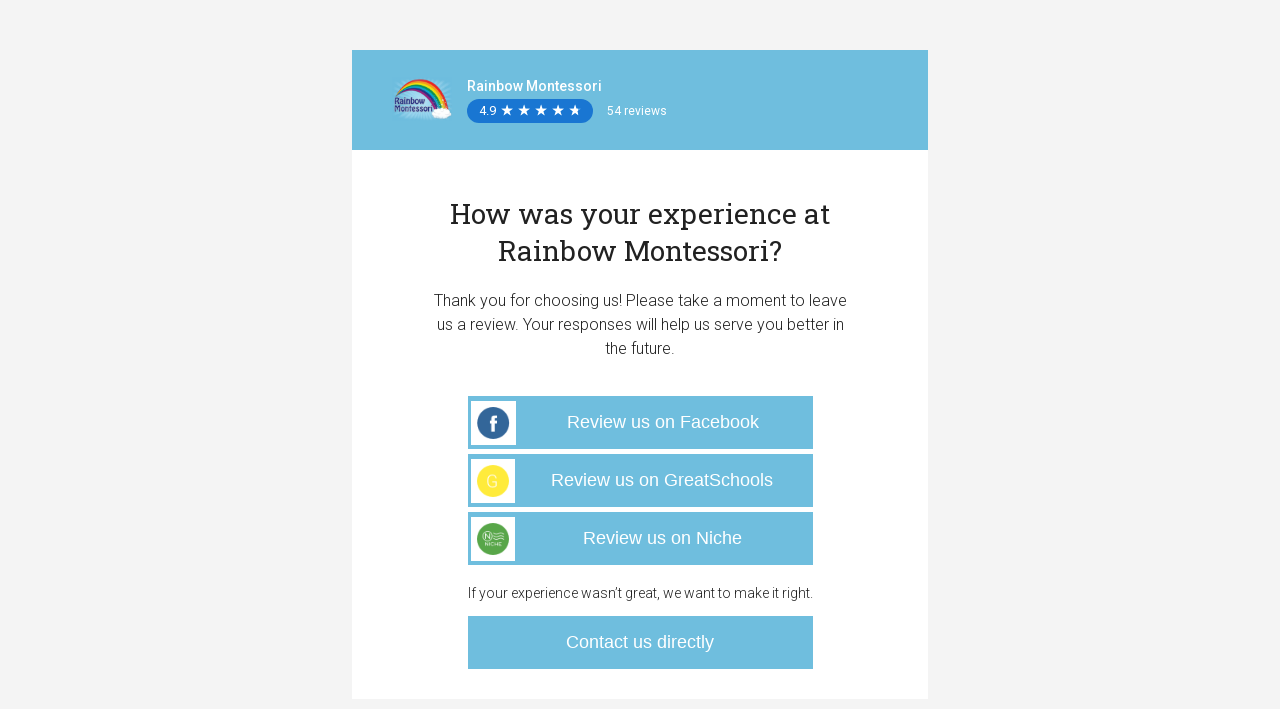

--- FILE ---
content_type: text/html; charset=utf-8
request_url: https://reviews.nextadagency.com/rainbow-montessori-162204066117983/review-us?dashboard=1
body_size: 8169
content:
<!DOCTYPE html>
<html>

<head>
    <title>Share Your Experience - Write a Review</title>
    <meta charset="UTF-8">
    <meta http-equiv="X-UA-Compatible" content="IE=edge,chrome=1">
    <meta name="robots" content="noindex">
    <meta name="viewport" content="width=device-width, initial-scale=1.0, user-scalable=0">
    
        <title>Click here to review</title>
        <meta name="msapplication-config" content="https://d3cnqzq0ivprch.cloudfront.net/public-forms/prod/assets/51309/favicons/whitelabel-reseller/browserconfig.xml?v=eE5Y5nEK68"/>
        <meta name="theme-color" content="#fff"/>
        <link rel="apple-touch-icon" sizes="180x180" href="https://d3cnqzq0ivprch.cloudfront.net/public-forms/prod/assets/51309/favicons/whitelabel-reseller/apple-touch-icon.png?v=eE5Y5nEK68"/>
        <link rel="icon" type="image/png" sizes="32x32" href="https://d3cnqzq0ivprch.cloudfront.net/public-forms/prod/assets/51309/favicons/whitelabel-reseller/favicon-32x32.png?v=eE5Y5nEK68"/>
        <link rel="icon" type="image/png" sizes="16x16" href="https://d3cnqzq0ivprch.cloudfront.net/public-forms/prod/assets/51309/favicons/whitelabel-reseller/favicon-16x16.png?v=eE5Y5nEK68"/>
        <link rel="manifest" href="https://d3cnqzq0ivprch.cloudfront.net/public-forms/prod/assets/51309/favicons/whitelabel-reseller/manifest.json?v=eE5Y5nEK68"/>
        <link rel="mask-icon" type="image/png" sizes="32x32" href="https://d3cnqzq0ivprch.cloudfront.net/public-forms/prod/assets/51309/favicons/whitelabel-reseller/favicon-16x16.png?v=eE5Y5nEK68"/>
        <link rel="shortcut icon" type="image/x-icon" href="https://d3cnqzq0ivprch.cloudfront.net/public-forms/prod/assets/51309/favicons/whitelabel-reseller/favicon.ico?v=eE5Y5nEK68"/>
    
    <link rel="stylesheet" href="https://cdn.icomoon.io/101518/birdeye-fonts/style-cf.css?yyna79">
    <link rel="stylesheet" href="https://maxcdn.bootstrapcdn.com/font-awesome/4.5.0/css/font-awesome.min.css">
        <script type="text/javascript"
                src="https://www.google.com/maps/api/js/reviews?key=AIzaSyCCP5KKXzBpqOIx1F08Ii0poIt5kLSdYxA"></script>
    <script type="text/javascript" id="vwo-tracker">
        window._vwo_code = window._vwo_code || (function() {
        let account_id = 574690,
            settings_tolerance = 2000,
            library_tolerance = 2500,
            use_existing_jquery = false,
            is_spa = 1,
            hide_element = "body",
            /* DO NOT EDIT BELOW THIS LINE */
            f = false,d = document,code = {use_existing_jquery(){return use_existing_jquery;},library_tolerance(){return library_tolerance;},finish(){if(!f){f=true;var a=d.getElementById('_vis_opt_path_hides');if(a)a.parentNode.removeChild(a);}},finished(){return f;},load(a){var b=d.createElement('script');b.src=a;b.type='text/javascript';b.innerText;b.onerror=function(){_vwo_code.finish();};d.getElementsByTagName('head')[0].appendChild(b);},init(){
        window.settings_timer=setTimeout(function () {_vwo_code.finish() },settings_tolerance);var a=d.createElement('style'),b=hide_element?hide_element+'{opacity:0 !important;filter:alpha(opacity=0) !important;background:none !important;}':'',h=d.getElementsByTagName('head')[0];a.setAttribute('id','_vis_opt_path_hides');a.setAttribute('type','text/css');if(a.styleSheet)a.styleSheet.cssText=b;else a.appendChild(d.createTextNode(b));h.appendChild(a);this.load('https://dev.visualwebsiteoptimizer.com/j.php?a='+account_id+'&u='+encodeURIComponent(d.URL)+'&f='+(+is_spa)+'&r='+Math.random());return settings_timer; }};window._vwo_settings_timer = code.init(); return code; 
        }());
        </script>
<script defer src="https://d3cnqzq0ivprch.cloudfront.net/public-forms/prod/dist/review-us/review-us-scripts/vendor.b0a195cd230d2a6b0075.bundle.js?b0a195cd230d2a6b0075"></script><script defer src="https://d3cnqzq0ivprch.cloudfront.net/public-forms/prod/dist/review-us/review-us-scripts/app.b0a195cd230d2a6b0075.bundle.js?b0a195cd230d2a6b0075"></script></head>

<body class="review">
<div class="mainContainer clearfix-div" style="opacity: 0;">
    <input type="hidden" id="hdnBusinessName" name="hdnBusinessName" value="Rainbow Montessori">
    <input type="hidden" id="hdnBusinessID" name="business_id" value="805746">
    <input type="hidden" id="hdnTemplateID" name="hdnTemplateID" value="792764">
    <input type="hidden" id="hdnAvgRating" name="hdnAvgRating" value="4.9">
    <input type="hidden" id="hdnReviewCount" name="hdnReviewCount" value="">
    <div id="redirectUrl" style="opacity:0;"></div>
    <div id="write-review-main-container" class="mainWrapper clearfix-div" style="opacity: 0;">
        <div class="ratingHeaderWrap">
            <div class="common-header" style="background-color: #6fbede">
                <div class="img-box">
                        <img src="https://ddjkm7nmu27lx.cloudfront.net/805746/fileUpload/805746_1622040976385_Untitleddesign59.png"/>
                </div>
                <div class="info-box">
                    <h1 class="checkInLocationName business-name"
                        style="color: #ffffff">Rainbow Montessori</h1>
                    <div class="rating-preview" id="rating-preview"></div>
                </div>
            </div>
        </div>
        <section class="main-container small-box hidden starBox-container" id="askUserRatingContainer">
            <div class="pane-container">
                <main class="pane-main">
                    <p class="pane-text">
                        
                        
                    </p>
                    <div class="slidStarWrapper">
                        <div data-index="0" class="borderLeftNone slidStarInner" data-text="Hated it"><i
                                class="slidStarBlueHalf"></i></div>
                        <div data-index="1" class="slidStarInner" data-text="Didn't like it"><i
                                class="slidStarBlueHalf"></i></div>
                        <div data-index="2" class="slidStarInner" data-text="Liked it"><i class="slidStarBlueHalf"></i>
                        </div>
                        <div data-index="3" class="slidStarInner" data-text="Really liked it"><i
                                class="slidStarBlueHalf"></i></div>
                        <div data-index="4" class="slidStarInner" data-text="Loved it"><i class="slidStarBlueHalf"></i>
                        </div>
                    </div>
                    <p id="starText" class="pane-star-text">&nbsp;</p>
                    <div class="btn-padding">
                        <button id="btnNext" class="btn btn-primary common-button btn-next" disabled="disabled">Next
                        </button>
                    </div>
                    <input type="hidden" name="review__overallRating__userrating" value="5">
                </main>
            </div>
        </section>
        <div id="mobile-deeplink-container"
             class="cobra-container full ng-scope ">
            <div class="main-container small-box">
                <div class="pane-container">
                    <main class="pane-main main-parent">
                        <section id="sentiment-check-container" class="hidden">
                            <p class="pane-text">
                                    <span>How was your experience at Rainbow Montessori?</span>
                            </p>
                                <p class="cx-subheading">Thank you for choosing us! Please take a moment to leave us a review. Your responses will help us serve you better in the future.</p>



                        </section>

                        <section id="recommended-view-container" class="hidden">
                            <p class="pane-text"></p>
                            <form id="frmSubmitReviewPos" class="frmSubmitReviewMobile form-inline">
                                <input type="hidden" name="review__overallRating" value="5">
                                <div class="fieldsRow textarea-box">
                                    <textarea name="review__comments" id="review__comments__pos"
                                              class="float"></textarea>
                                        <label class="feedback-label"></label>
                                </div>
                                <div class="assistedByCont hidden">
                                    <div class="fieldsRow checkInEmployeesWrapper">
                                        <input id="review-employee-list" type="hidden" name="review__employee_list"
                                               value="">
                                    </div>
                                </div>
                                <div class="uiSuWrapper">
                                    <div id="uiSuBazaarify">
                                        <div id="firstName" class="fieldsRow">
                                            <input type="text" id="reviewer__nickName" name="reviewer__nickName"
                                                   class="textBox appInputTextNew __ignore float"
                                                   
                                            >
                                            <label id="firstNameLabel">Your name</label>
                                        </div>
                                        <div id="lastName" class="fieldsRow">
                                            <input type="email" id="reviewer__emailId" name="reviewer__emailId"
                                                   class="textBox appInputTextNew __ignore float"
                                                   value="">
                                            <label id="emailLabel">Your email</label>
                                        </div>
                                        <div class="bf-check-in-sms-wrapper hidden">
                                            <span class="custom-checkbox">
                                                <input id="review__canBeContacted" name="review__canBeContacted"
                                                       type="checkbox" value="1">
                                                <span class="box"><span class="tick"></span></span>
                                            </span>
                                            <span class="bf-check-in-sms-txt"></span>
                                        </div>
                                        <div class="buttonRow">
                                            <div id="formerror" class="writeReviewErrorMsgNew errorSuBazaarify"
                                                 style="width: 97.4%;"></div>
                                        </div>
                                        <div class="buttonRow">
                                            <button name="submitReview"
                                                    class="btn btn-primary common-button submitusing subazaarify submitBtnPos submitBtnText"
                                                    disabled="disabled">Submit
                                            </button>
                                        </div>
                                    </div>
                                </div>
                            </form>
                        </section>
                        <section id="writeReviewThankYou" class="hidden writeReviewEditRowRight cxclass">
                            <div class="tick-wrapper">
                                <img src="https://d3cnqzq0ivprch.cloudfront.net/prod/css/images/checkmark-large.png">
                            </div>
                            <div class="ThankYouMsg" id="ThankYouMsg">Thanks!</div>
                            <div class="address-wrapper">
                                <span id="thankyouMainMsg">Thanks for letting us know, we value your feedback.</span><br><br>
                                
                            </div>
                        </section>

                        <section id="review-sources-container" class="hidden">
                            <p class="pane-text"><span>How was your experience at Rainbow Montessori?</span></p>
                                <div class="sub-head-txt">Thank you for choosing us! Please take a moment to leave us a review. Your responses will help us serve you better in the future.</div>
                            <div id="disclaimerWrapper" class="disclaimerWrapperCls"></div>
                            <div class="btn-padding">
                                <div id="showInMailBtns">
                                        <button style="background-color: #6fbede;color:#FFFFFF"
                                                class="btnReviewSite110" data-source-url="https://www.facebook.com/rainbow.montessori/reviews/?ref&#x3D;page_internal"
                                                data-place-id="" data-google-embedded=""
                                                data-source-url_9="" data-source-id="110" data-source-name="Facebook">
                                                <span class="aggr-source-wrapper">
                                                    <span class="rev-site-110 presenceIcon icon-aggr-source-110 icon-aggr-source-dummy-f"></span>
                                                </span>
                                            <span title="Review us on Facebook">Review us on Facebook</span>
                                        </button>
                                        <button style="background-color: #6fbede;color:#FFFFFF"
                                                class="btnReviewSite347" data-source-url="https://www.greatschools.org/new-jersey/clifton/5040-Rainbow-Montessori---Clifton/#Reviews"
                                                data-place-id="" data-google-embedded=""
                                                data-source-url_9="" data-source-id="347" data-source-name="GreatSchools">
                                                <span class="aggr-source-wrapper">
                                                    <span class="rev-site-347 presenceIcon icon-aggr-source-347 icon-aggr-source-dummy-g"></span>
                                                </span>
                                            <span title="Review us on GreatSchools">Review us on GreatSchools</span>
                                        </button>
                                        <button style="background-color: #6fbede;color:#FFFFFF"
                                                class="btnReviewSite174" data-source-url="https://www.niche.com/k12/rainbow-montessori-school-clifton-clifton-nj/"
                                                data-place-id="" data-google-embedded=""
                                                data-source-url_9="" data-source-id="174" data-source-name="Niche">
                                                <span class="aggr-source-wrapper">
                                                    <span class="rev-site-174 presenceIcon icon-aggr-source-174 icon-aggr-source-dummy-n"></span>
                                                </span>
                                            <span title="Review us on Niche">Review us on Niche</span>
                                        </button>
                                        <div class="contact-button-container">
                                            <div class="contact-button-message">If your experience wasn’t great, we want to make it right.</div>
                                            <a id="contactBtnTele" href=""
                                               class="contact-button contact-button-tele hide"
                                               style="background: none repeat scroll 0 0 #6fbede; color:#ffffff;">Contact us directly</a>
                                            <button id="contactBtn" class="contact-button hide"
                                                    style="background: none repeat scroll 0 0 #6fbede; color:#ffffff; ">Contact us directly</button>
                                        </div>
                                    <div id="btnOverlay"></div>
                                </div>
                            </div>
                        </section>

                        <section id="redirect-user-container" class="hidden">
                            <p class="pane-text">
                                <span>Redirecting...</span>
                            </p>
                            <br>
                            <p class="pane-text">
                                <span><i class="fa fa-spinner fa-pulse fa-3x"></i></span>
                            </p>
                            <a id="aDeeplink"></a>
                        </section>
                    </main>
                </div>
            </div>
        </div>

        <section id="disclaimer-content" class="disclaimer-content contentContainer hidden">
            <div>
                <p id="disclaimerContent" class="webTextScroll"></p>
                <p class="pAgree">
                <span class="custom-checkbox">
                    <input id="chkAgree" name="chkAll" type="checkbox" class="btnIAgree"/>
                    <span class="box"><span class="tick"></span></span>
                </span>
                    <span id="agreeToTermsContent"></span>
                </p>
            </div>
        </section>
        <div class="signature hidden">Have a great day, <br />Rainbow Montessori  <br /> (973) 772-2330</div>
        <footer id="footerEl">
            <p id="privStmt" class="be-footer-privacy">Your review may be shared publicly on the web</p>
                <a target="_blank" href="https://nextadagency.com/privacy-policy/">Privacy Policy</a>
        </footer>
    </div>

    <script type="text/javascript">
            window.reviewData = {"feedbackMessage":"Sorry to hear that! Please tell us about your experience below.","feedbackCallbackEnabled":1,"feedbackCheckboxEnabled":0,"feedbackCallbackMessage":"I would like to be contacted","thankYouHeading":"Thanks!","thankYouMessage":"Thanks for letting us know, we value your feedback.","reviewEnabled":1,"reviewHeading":"How was your experience at Rainbow Montessori?","reviewMessage":"Thank you for choosing us! Please take a moment to leave us a review. Your responses will help us serve you better in the future.","referralMessage":null,"reviewSiteButtonColor":"#6fbede","reviewSiteButtonTextColor":"#FFFFFF","surveyButtonColor":null,"surveyButtonTextColor":null,"contactUsEnabled":1,"contactUsMessage":"If your experience wasn’t great, we want to make it right.","contactUsButtonText":"Contact us directly","contactUsCustomUrl":null,"contactUsButtonColor":"#6fbede","contactUsButtonTextColor":"#ffffff","locationBrandingEnabled":0,"selectedSources":[{"sourceId":110,"sourceName":"Facebook","sourceAlias":"Review us on Facebook","url":"https://www.facebook.com/rainbow.montessori/reviews/?ref=page_internal","thumbnailUrl":"source/icons/facebook.png","backgroundColor":"#3b5998","textColor":"#ffffff"},{"sourceId":347,"sourceName":"GreatSchools","sourceAlias":"Review us on GreatSchools","url":"https://www.greatschools.org/new-jersey/clifton/5040-Rainbow-Montessori---Clifton/#Reviews","thumbnailUrl":"source/icons/greatschools.png","backgroundColor":"#26ABE2","textColor":"#FFFFFF"},{"sourceId":174,"sourceName":"Niche","sourceAlias":"Review us on Niche","url":"https://www.niche.com/k12/rainbow-montessori-school-clifton-clifton-nj/","thumbnailUrl":"source/icons/niche.png","backgroundColor":"#0ba4f5","textColor":"#ffffff"}],"selectedReferralSources":null,"cxDataByType":null,"isDisclaimerEnabled":0,"disclaimerInfo":{"content":null,"agreeToTermsContent":null},"headerInfo":{"businessName":"Rainbow Montessori","avgRating":"4.9","reviewCount":"54","logoUrl":"https://ddjkm7nmu27lx.cloudfront.net/805746/fileUpload/805746_1622040976385_Untitleddesign59.png","brandingImage":"mms/birdeye/cx/image_red.png","businessPhone":"(973) 772-2330","businessAddressInline":"22 Varettoni Pl, Clifton, NJ 07011","businessEmail":"admin@rainbowmontessori.com","productNameInc":"NEXT! Ad Agency - Business Dashboard","employeeName":"","contactFirstName":"","contactLastName":"","locationAddress":"22 Varettoni Pl, Clifton, NJ 07011","locationPhone":"(973) 772-2330","locationAlias":"Rainbow Montessori","businessAddressInlineEncoded":"22+Varettoni+Pl%2C+Clifton%2C+NJ+07011"},"brandingInfo":{"brandingHeaderColor":"#6fbede","brandingHeaderTextColor":"#ffffff","brandingLogo":"https://ddjkm7nmu27lx.cloudfront.net/805746/fileUpload/805746_1622040976385_Untitleddesign59.png","brandingImage":"mms/birdeye/cx/image_red.png","productName":"NEXT! Ad Agency - Business Dashboard","mediaType":"custom","customImageUrl":"https://ddjkm7nmu27lx.cloudfront.net/805746/fileUpload/805746_1622041357777_Untitleddesign59.png"},"positiveButtonThreshold":null,"customerFirstName":null,"customerLastName":null,"customerEmailId":null,"emailSubject":"Rainbow Montessori","signature":"Have a great day, <br />Rainbow Montessori  <br /> (973) 772-2330","isDGR":1,"referralImage":null,"referralInfo":{"referrerName":null,"referralCode":null,"referralImage":null,"referralSharingURL":null,"referralMessageWithoutLink":null,"referralFormCtaLabel":null,"referralMessageCustomUrlEnabled":null,"referralMessageCustomUrl":null,"referralMessageEmailSubject":null,"showReferralLink":null,"embedUrlInfo":null},"accountInfo":null,"appointmentInfo":{"appointmentId":null,"appointmentExtId":null,"appointmentStartTime":null,"specialistName":null,"specialistLabel":null,"showConfirmButton":null,"showLocationInfo":null,"serviceName":null,"calendarDetails":null,"map":null,"patientName":null,"confirmButtonLink":null,"appointmentDetailsUrl":null,"appointmentStatus":null},"appointmentRecallInfo":{"specialistFirstName":null,"specialistLastName":null,"daysOverdue":null,"appointmentRecallId":null,"recallLabel":null,"lastVisitDate":null,"bookingURL":null},"serviceAreaProvider":null,"appointmentSchedulingEnabled":false,"appointmentRemindersEnabled":false,"confirmButtonEnabled":false,"rescheduleButtonEnabled":false,"cancelButtonEnabled":false,"hideCancelOption":false,"hideRescheduleOption":false,"bookAppointmentButtonEnabled":false,"feedbackTextLabel":"Tell us about your experience","submitButtonText":"Submit","formUrl":null,"formButtonText":null,"formButtonColor":null,"formButtonTextColor":null,"feedbackNamePlaceholder":"Your name","feedbackEmailPlaceholder":"Your email","directFeedbackHeading":"Hi <br />How did we do?","feedbackMessagePositiveSentiment":"Great! Please tell us in a few words how we did.","starsSubText":["Hated it","Didn't like it","Liked it","Really liked it","Loved it"],"directFeedbackNextButtonText":"Next","referralLinkLabel":null,"referralFirstNamePlaceholder":null,"referralLastNamePlaceholder":null,"referralEmailPlaceholder":null,"referralPhonePlaceholder":null,"feedbackAssistedByPlaceholder":"Assisted By","employeeId":null,"os":null,"source":"web","businessNumber":"162204066117983"};
            window.businessData = {"accountType":3,"activationStatus":"paid","brandInfo":{"name":"NEXT! Ad Agency - 02","logoURL":"5d83b898d5d207.80813973.jpg","backgroundColor":"#6fbede","textColor":"#ffffff","override":0,"businessNumber":156872429593287,"websiteUrl":"https://nextadagency.com/","businessId":655089,"brandColor":"#ffffff","brandTextColor":"#c70616","id":60750,"enableSmsBranding":0,"enableEmailBranding":1,"businessName":"NEXT! Ad Agency - 02"},"businessId":805746,"businessInfoLayout":2,"businessNumber":162204066117983,"businessTypeTitle":"Location","category":{"id":13,"name":"Education","parentCategory":null,"coverImageUrl":"cover-image/education.png","isPopular":0,"isBusinessMapped":1,"schemaType":"EducationalOrganization"},"countryCodes":["PR","VI","MX","US","CA"],"isPE":-1,"coverImageUrl":"https://ddjkm7nmu27lx.cloudfront.net/805746/fileUpload/805746_1622041014491_ScreenShot20210526at10.56.42AM.png","showRatingAndCount":1,"description":"At Rainbow Montessori, we are committed to providing high-quality childcare and education, which is individualized to meet the needs of each of the children enrolled in our program. In our endeavors, we must perform our duties with the utmost professionalism being mindful of our responsibility to our students and their families, as well as those of our fellow staff members and administration. Our philosophy at Rainbow Montessori is dedicated to the care, well-being, and education of the children enrolled, in the best traditions of the Montessori Method. The goal of our school is to provide an affordable high-quality option for at-home and working parents. We aim to fulfill the needs of the child as well as the childcare needs of the parent, in a fun, stimulating, and positive educational environment. Each child shall have the benefit of an individualized program developed to fulfill his or her respective needs. At Rainbow Montessori, the children come first. All of our goals were developed with this in mind.","domain":"reviews.nextadagency.com","facebookAppId":"113069365515461","businessHoursStatus":{"businessStatus":0},"hoursOfOperations":[{"day":0,"startHour":"7:00","endHour":"18:30","isOpen":1,"workingHours":[{"startHour":"7:00","endHour":"18:30"}]},{"day":1,"startHour":"7:00","endHour":"18:30","isOpen":1,"workingHours":[{"startHour":"7:00","endHour":"18:30"}]},{"day":2,"startHour":"7:00","endHour":"18:30","isOpen":1,"workingHours":[{"startHour":"7:00","endHour":"18:30"}]},{"day":3,"startHour":"7:00","endHour":"18:30","isOpen":1,"workingHours":[{"startHour":"7:00","endHour":"18:30"}]},{"day":4,"startHour":"7:00","endHour":"18:30","isOpen":1,"workingHours":[{"startHour":"7:00","endHour":"18:30"}]},{"day":5,"startHour":"9:00","endHour":"18:00","isOpen":0,"workingHours":[{"startHour":"9:00","endHour":"18:00"}]},{"day":6,"startHour":"9:00","endHour":"18:00","isOpen":0,"workingHours":[{"startHour":"9:00","endHour":"18:00"}]}],"isCategoryLinkEnabled":1,"isMessengerEnabled":1,"isSEOEnabled":"true","keywords":"School, Elementary School, Child Care, Child Education, Education, Pre School","products":[],"locations":[{"id":337792529,"address1":"22 Varettoni Pl","city":"Clifton","state":"NJ","zip":"07011","countryCode":"US","countryName":"United States","lat":"40.87937569","lng":"-74.1262529"}],"logoUrl":"https://ddjkm7nmu27lx.cloudfront.net/805746/fileUpload/805746_1622040976385_Untitleddesign59.png","name":"Rainbow Montessori","phone":"(973) 772-2330","productName":"NEXT! Ad Agency - Business Dashboard","profileTabs":[{"tabType":"Reviews","label":"Reviews","tabOrder":1,"showOnProfile":1,"showOnWebsite":1,"showOnFacebook":1,"isMandatory":1,"isCustomizable":1,"sourceTabs":[{"name":"Google","id":2,"isVisible":1}]},{"tabType":"Feedback","label":"Write a review","tabOrder":2,"showOnProfile":1,"showOnWebsite":1,"showOnFacebook":1,"isMandatory":0,"isCustomizable":1},{"tabType":"Aboutus","label":"About","tabOrder":3,"showOnProfile":1,"showOnWebsite":1,"showOnFacebook":1,"isMandatory":0,"isCustomizable":1},{"tabType":"Contact","label":"Contact","tabOrder":4,"showOnProfile":3,"showOnWebsite":3,"showOnFacebook":3,"isMandatory":0,"isCustomizable":1},{"tabType":"Appointment","label":"Request appointment","tabOrder":5,"showOnProfile":1,"showOnWebsite":1,"showOnFacebook":1,"isMandatory":0,"isCustomizable":1},{"tabType":"Webchat","label":"Webchat on profile","tabOrder":7,"showOnProfile":1,"showOnWebsite":1,"showOnFacebook":0,"isMandatory":0,"isCustomizable":1},{"tabType":"FAQ","label":"FAQ","tabOrder":8,"showOnProfile":1,"showOnWebsite":1,"showOnFacebook":1,"isMandatory":0,"isCustomizable":1}],"publicProfileUrl":"https://reviews.nextadagency.com/rainbow-montessori-162204066117983","resellerInfo":{"name":"NEXT! Ad Agency - 02","logoURL":"5d83b898d5d207.80813973.jpg","backgroundColor":"#6fbede","textColor":"#ffffff","override":0,"businessNumber":156872429593287,"websiteUrl":"https://nextadagency.com/","businessId":655089,"brandColor":"#ffffff","brandTextColor":"#c70616","id":60750,"enableSmsBranding":0,"enableEmailBranding":1,"businessName":"NEXT! Ad Agency - 02"},"reviewSites":[],"secureEnabled":1,"services":["Child Care","Child Education","Education","Elementary School","Pre School","School"],"smsPhone":"(973) 566-5945","socialElements":[{"googleUrl":"https://www.google.com/maps?q=Rainbow+Montessori+,07011&um=1&ie=UTF-8&sa=X&ved=2ahUKEwjn66PBy-fwAhUgFDQIHVO8CicQ_AUoAnoECAEQBA","facebookUrl":"https://www.facebook.com/rainbow.montessori/"}],"socialSites":[],"status":"active","templateId":792764,"timezone":"America/Cancun","type":"Business","websiteUrl":"http://rainbowmontessorinj.net","wholeWeekOperating":0,"widgetBGColor":"#51a8d3","widgetLabel":{"id":1,"label":"Customer Reviews"},"productFeatures":{"bulkCustomEmail":1,"isChatWidgetEnabled":0,"isMessengerEnabled":1,"isReceptionistEnabled":1,"isVideoEnabled":1,"isEmailViaInboxEnabled":1,"enableReferral":0,"presenceOpted":0,"isSurveyEnabled":0,"isSocialEnabled":0,"isSocialCrmEnabled":0,"isInsightEnabled":0,"isCompetitorEnabled":0,"tmxFeaturesEnabled":0,"googleSellerRatingEnabled":0,"isGoogleMessageEnabled":1,"isSuspectSupportOn":1,"paymentEnabled":0,"isAppleChatEnabled":0,"campaignEnabled":1,"contactEnabled":1,"teamchatEnabled":1},"googleAppId":"682523347885-u56l8bsqebvq8gu5o12pgr04t27drb5e.apps.googleusercontent.com","isClaimed":0,"timezoneId":"America/Cancun","isRPCI":1,"categoryInformation":{"parentCategory":{"id":13,"name":"Education","categorySlug":"education"},"childCategory":[{"id":442,"name":"Montessori Schools","categorySlug":"montessori-schools"}],"displayCategory":{"id":442,"name":"Montessori Schools","categorySlug":"montessori-schools"}},"privacyUrl":"https://nextadagency.com/privacy-policy/","enableReferral":0,"alias":"Rainbow Montessori","smsEnabled":1,"smsOpted":1,"isEmployeeTaggingEnabled":1,"isLeadFormEnabled":0,"enableEnquiryWidget":false,"avgRating":4.9,"reviewCount":54,"placeId":"ChIJV3TlW7P-wokRdQSB7JATMaA","googleReviewUrl":"https://www.google.com/maps?q=Rainbow+Montessori+,07011&um=1&ie=UTF-8&sa=X&ved=2ahUKEwj5tIbPzufwAhWrGVkFHfFZANkQ_AUoAnoECAEQBA"};
            window.DOMAIN = "https://birdeye.com/";
            window.BASE_API_URL = "https://api.birdeye.com/resources/v1";
            window.BASE_API_URL_HTTPS = "https://api.birdeye.com/resources/v1";
            window.cdnBucket = "https://ddjkm7nmu27lx.cloudfront.net/";
            window.s3Bucket = "https://d3cnqzq0ivprch.cloudfront.net";
            window.s3Folder = "public-forms";
            window.nodeEnv = "production";
            window.env = "prod";
            window.port = "443";
            window.REQ_ID = "d4361bd7-c289-46bb-aee7-88fef34ab2e3";
            window.HOST = "publicforms.birdeye.com";
            window.BASE_LEADGEN_API_URL = "https://leadgen.birdeye.com/leadgen/";
            window.WEBSITE_HOST = "https://birdeye.com/";
            window.GOOGLE_CLIENT_ID = "682523347885-u56l8bsqebvq8gu5o12pgr04t27drb5e.apps.googleusercontent.com";
            window.BIRDEYE_FB_APPID = "113069365515461";
            window.BUILD_NUM = "51309";
    </script>
    
    <div class="gap"></div>
    <div id="freezer" class="hide">
        <div class="freezerImage"></div>
    </div>
    <section id="social-login-modal" class="social-login-modal hidden">
        <div class="modal-content">
            <span id="closeIcon" class="close-icon icon-reset"></span>
            <div class="modal-inner">
                <span class="title"> Sign in to post review </span>
                <div id="google-social-login"></div>
                <button id="google-signin-btn" class="social-login-button google"><span class="social-logo"><img src="https://d3cnqzq0ivprch.cloudfront.net/public-site/production/assets/images/components/login-modal/google.svg"></span><span class="social-text">Sign in with Google</span></button>
                <button id="fb-signin-btn" class="social-login-button facebook"><span class="social-logo"><img src="https://d3cnqzq0ivprch.cloudfront.net/public-site/production/assets/images/components/login-modal/fb.svg"></span><span class="social-text">Sign in with Facebook</span></button>
                </div>

    </section>
    <script src="https://apis.google.com/js/platform.js" async defer></script>
    <script async defer crossorigin="anonymous" src="https://connect.facebook.net/en_US/sdk.js"></script>

</body>
</html>